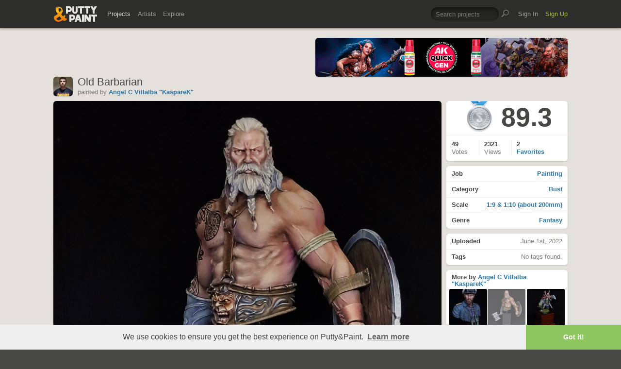

--- FILE ---
content_type: text/html; charset=UTF-8
request_url: https://www.puttyandpaint.com/ajax/comments/37294
body_size: 2687
content:
			
	
			<ul id="comments-list">
		
				<li class="cf has_replies">
					<div class="memberphoto">
													<img src="/images/member_photos/cache/photo_947_m.jpg" alt="" width="50" height="50" />
											</div>
					<div class="comment cf">
						<h3><a href="https://www.puttyandpaint.com/Nakatan" title="">Melnikov Ivan &quot;Nakatan&quot;</a></h3>
						tatooes and skin and nmm... are just wow.
gold
						<aside class="comment-info">
							June 1st, 2022 19:04
																				</aside>
					</div>
				
				<ul class="replied cmt_lvl_0">
				
				
		
				<li class="cf">
					<div class="memberphoto">
													<img src="/images/member_photos/cache/photo_8334_m.jpg" alt="" width="50" height="50" />
											</div>
					<div class="comment cf">
						<h3><a href="https://www.puttyandpaint.com/Angel-KaspareK" title="">Angel C Villalba &quot;KaspareK&quot;</a></h3>
						Very thanks!!!!
						<aside class="comment-info">
							June 1st, 2022 19:16
																				</aside>
					</div>
				
				
				</li></ul>
				
				
				</li>
		
				<li class="cf has_replies">
					<div class="memberphoto">
													<img src="/images/member_photos/cache/photo_8220_m.jpg" alt="" width="50" height="50" />
											</div>
					<div class="comment cf">
						<h3><a href="https://www.puttyandpaint.com/Jesper" title="">Sergey Cheremshantsev</a></h3>
						Gold!
						<aside class="comment-info">
							June 1st, 2022 19:43
																				</aside>
					</div>
				
				<ul class="replied cmt_lvl_0">
				
				
		
				<li class="cf">
					<div class="memberphoto">
													<img src="/images/member_photos/cache/photo_8334_m.jpg" alt="" width="50" height="50" />
											</div>
					<div class="comment cf">
						<h3><a href="https://www.puttyandpaint.com/Angel-KaspareK" title="">Angel C Villalba &quot;KaspareK&quot;</a></h3>
						Very thanks Sergey.
						<aside class="comment-info">
							June 1st, 2022 21:34
																				</aside>
					</div>
				
				
				</li></ul>
				
				
				</li>
		
				<li class="cf has_replies">
					<div class="memberphoto">
													<img src="/images/member_photos/cache/photo_1630_m.jpeg" alt="" width="50" height="50" />
											</div>
					<div class="comment cf">
						<h3><a href="https://www.puttyandpaint.com/girlpainter57" title="">girlpainter57</a></h3>
						great tats and NMM  gold
						<aside class="comment-info">
							June 2nd, 2022 09:50
																				</aside>
					</div>
				
				<ul class="replied cmt_lvl_0">
				
				
		
				<li class="cf">
					<div class="memberphoto">
													<img src="/images/member_photos/cache/photo_8334_m.jpg" alt="" width="50" height="50" />
											</div>
					<div class="comment cf">
						<h3><a href="https://www.puttyandpaint.com/Angel-KaspareK" title="">Angel C Villalba &quot;KaspareK&quot;</a></h3>
						Very thanks!!!!
						<aside class="comment-info">
							June 2nd, 2022 11:07
																				</aside>
					</div>
				
				
				</li></ul>
				
				
				</li>
		
				<li class="cf has_replies">
					<div class="memberphoto">
													<img src="/images/member_photos/cache/photo_2351_m.jpg" alt="" width="50" height="50" />
											</div>
					<div class="comment cf">
						<h3><a href="https://www.puttyandpaint.com/Mateu" title="">Mateu_Reb</a></h3>
						Buen trabajo!
						<aside class="comment-info">
							June 2nd, 2022 18:34
																				</aside>
					</div>
				
				<ul class="replied cmt_lvl_0">
				
				
		
				<li class="cf">
					<div class="memberphoto">
													<img src="/images/member_photos/cache/photo_8334_m.jpg" alt="" width="50" height="50" />
											</div>
					<div class="comment cf">
						<h3><a href="https://www.puttyandpaint.com/Angel-KaspareK" title="">Angel C Villalba &quot;KaspareK&quot;</a></h3>
						Muchas gracias!!!!
						<aside class="comment-info">
							June 2nd, 2022 18:59
																				</aside>
					</div>
				
				
				</li></ul>
				
				
				</li>
		
				<li class="cf has_replies">
					<div class="memberphoto">
													<img src="/images/member_photos/cache/photo_5888_m.png" alt="" width="50" height="50" />
											</div>
					<div class="comment cf">
						<h3><a href="https://www.puttyandpaint.com/stuka" title="">Iván Moles &quot;Stuka&quot;</a></h3>
						Buen trabajo, me gusta especialmente el escudo
						<aside class="comment-info">
							June 5th, 2022 20:28
																				</aside>
					</div>
				
				<ul class="replied cmt_lvl_0">
				
				
		
				<li class="cf">
					<div class="memberphoto">
													<img src="/images/member_photos/cache/photo_8334_m.jpg" alt="" width="50" height="50" />
											</div>
					<div class="comment cf">
						<h3><a href="https://www.puttyandpaint.com/Angel-KaspareK" title="">Angel C Villalba &quot;KaspareK&quot;</a></h3>
						Muchas gracias!!!
						<aside class="comment-info">
							June 6th, 2022 06:26
																				</aside>
					</div>
				
				
				</li></ul>
				
				
				</li>
		
				<li class="cf has_replies">
					<div class="memberphoto">
													<img src="/images/member_photos/cache/photo_80_m.jpeg" alt="" width="50" height="50" />
											</div>
					<div class="comment cf">
						<h3><a href="https://www.puttyandpaint.com/schiraga" title="">Fabrizio Schiraga</a><span class="pro-badge"><a href="/upgrade">PLUS</a></span></h3>
						Gold
						<aside class="comment-info">
							June 6th, 2022 06:10
																				</aside>
					</div>
				
				<ul class="replied cmt_lvl_0">
				
				
		
				<li class="cf">
					<div class="memberphoto">
													<img src="/images/member_photos/cache/photo_8334_m.jpg" alt="" width="50" height="50" />
											</div>
					<div class="comment cf">
						<h3><a href="https://www.puttyandpaint.com/Angel-KaspareK" title="">Angel C Villalba &quot;KaspareK&quot;</a></h3>
						Very thanks!!!!
						<aside class="comment-info">
							June 6th, 2022 06:27
																				</aside>
					</div>
				
				
				</li></ul>
				
				
				</li>
		
				<li class="cf has_replies">
					<div class="memberphoto">
													<img src="/images/member_photos/cache/photo_6131_m.jpg" alt="" width="50" height="50" />
											</div>
					<div class="comment cf">
						<h3><a href="https://www.puttyandpaint.com/WojciechBober72" title="">WojciechBober72</a><span class="pro-badge"><a href="/upgrade">PLUS</a></span></h3>
						Złoto
						<aside class="comment-info">
							June 7th, 2022 20:04
																				</aside>
					</div>
				
				<ul class="replied cmt_lvl_0">
				
				
		
				<li class="cf">
					<div class="memberphoto">
													<img src="/images/member_photos/cache/photo_8334_m.jpg" alt="" width="50" height="50" />
											</div>
					<div class="comment cf">
						<h3><a href="https://www.puttyandpaint.com/Angel-KaspareK" title="">Angel C Villalba &quot;KaspareK&quot;</a></h3>
						Very thanks!!!
						<aside class="comment-info">
							June 8th, 2022 07:25
																				</aside>
					</div>
				
				
				</li></ul>
				
				
				</li>
		
				<li class="cf has_replies">
					<div class="memberphoto">
													<img src="/images/member_photos/cache/photo_2844_m.jpg" alt="" width="50" height="50" />
											</div>
					<div class="comment cf">
						<h3><a href="https://www.puttyandpaint.com/fabrizio1969" title="">fabrizio1969</a><span class="pro-badge"><a href="/upgrade">PLUS</a></span></h3>
						gold
						<aside class="comment-info">
							June 8th, 2022 12:42
																				</aside>
					</div>
				
				<ul class="replied cmt_lvl_0">
				
				
		
				<li class="cf">
					<div class="memberphoto">
													<img src="/images/member_photos/cache/photo_8334_m.jpg" alt="" width="50" height="50" />
											</div>
					<div class="comment cf">
						<h3><a href="https://www.puttyandpaint.com/Angel-KaspareK" title="">Angel C Villalba &quot;KaspareK&quot;</a></h3>
						Muchísimas gracias!!!
						<aside class="comment-info">
							June 9th, 2022 06:45
																				</aside>
					</div>
				
				
				</li></ul>
				
				
				</li>
		
				<li class="cf has_replies">
					<div class="memberphoto">
													<img src="/images/member_photos/cache/photo_6094_m.png" alt="" width="50" height="50" />
											</div>
					<div class="comment cf">
						<h3><a href="https://www.puttyandpaint.com/kawauti" title="">Atila Kawauti</a><span class="pro-badge"><a href="/upgrade">PLUS</a></span></h3>
						Gold!!
						<aside class="comment-info">
							June 15th, 2022 04:21
																				</aside>
					</div>
				
				<ul class="replied cmt_lvl_0">
				
				
		
				<li class="cf">
					<div class="memberphoto">
													<img src="/images/member_photos/cache/photo_8334_m.jpg" alt="" width="50" height="50" />
											</div>
					<div class="comment cf">
						<h3><a href="https://www.puttyandpaint.com/Angel-KaspareK" title="">Angel C Villalba &quot;KaspareK&quot;</a></h3>
						Muchas gracias!!!
						<aside class="comment-info">
							June 15th, 2022 06:29
																				</aside>
					</div>
				
				
				</li></ul>
				
				
				</li>
		
				<li class="cf has_replies">
					<div class="memberphoto">
													<img src="/images/member_photos/cache/photo_8215_m.jpg" alt="" width="50" height="50" />
											</div>
					<div class="comment cf">
						<h3><a href="https://www.puttyandpaint.com/aumakua70" title="">Nick Gizelis</a></h3>
						Sure gold!
						<aside class="comment-info">
							June 18th, 2022 14:51
																				</aside>
					</div>
				
				<ul class="replied cmt_lvl_0">
				
				
		
				<li class="cf">
					<div class="memberphoto">
													<img src="/images/member_photos/cache/photo_8334_m.jpg" alt="" width="50" height="50" />
											</div>
					<div class="comment cf">
						<h3><a href="https://www.puttyandpaint.com/Angel-KaspareK" title="">Angel C Villalba &quot;KaspareK&quot;</a></h3>
						Muchas gracias!!!
						<aside class="comment-info">
							June 18th, 2022 19:39
																				</aside>
					</div>
				
				
				</li></ul>
				
				
				</li>
		
				<li class="cf has_replies">
					<div class="memberphoto">
													<img src="/images/member_photos/cache/photo_8640_m.jpg" alt="" width="50" height="50" />
											</div>
					<div class="comment cf">
						<h3><a href="https://www.puttyandpaint.com/Bloodblade_miniatures" title="">Bloodblade_miniatures</a></h3>
						Best work !! Gold!!!
						<aside class="comment-info">
							June 21st, 2022 17:25
																				</aside>
					</div>
				
				<ul class="replied cmt_lvl_0">
				
				
		
				<li class="cf">
					<div class="memberphoto">
													<img src="/images/member_photos/cache/photo_8334_m.jpg" alt="" width="50" height="50" />
											</div>
					<div class="comment cf">
						<h3><a href="https://www.puttyandpaint.com/Angel-KaspareK" title="">Angel C Villalba &quot;KaspareK&quot;</a></h3>
						Muchísimas gracias!!!!
						<aside class="comment-info">
							June 21st, 2022 17:45
																				</aside>
					</div>
				
				
				</li></ul>
				
				
				</li>
		
				<li class="cf has_replies">
					<div class="memberphoto">
													<img src="/images/member_photos/cache/photo_5283_m.jpg" alt="" width="50" height="50" />
											</div>
					<div class="comment cf">
						<h3><a href="https://www.puttyandpaint.com/ohtek" title="">ohtek</a></h3>
						Wow super shield!!^^gold!
						<aside class="comment-info">
							June 21st, 2022 22:11
																				</aside>
					</div>
				
				<ul class="replied cmt_lvl_0">
				
				
		
				<li class="cf">
					<div class="memberphoto">
													<img src="/images/member_photos/cache/photo_8334_m.jpg" alt="" width="50" height="50" />
											</div>
					<div class="comment cf">
						<h3><a href="https://www.puttyandpaint.com/Angel-KaspareK" title="">Angel C Villalba &quot;KaspareK&quot;</a></h3>
						Muchísimas gracias!!!
						<aside class="comment-info">
							June 22nd, 2022 03:34
																				</aside>
					</div>
				
				
				</li></ul>
				
				
				</li>
		
				<li class="cf has_replies">
					<div class="memberphoto">
													<img src="/images/member_photos/cache/photo_9408_m.jpeg" alt="" width="50" height="50" />
											</div>
					<div class="comment cf">
						<h3><a href="https://www.puttyandpaint.com/Vitrys" title="">Vitrys</a></h3>
						Increible trabajo. Fan de los tattoos
						<aside class="comment-info">
							June 24th, 2022 19:18
																				</aside>
					</div>
				
				<ul class="replied cmt_lvl_0">
				
				
		
				<li class="cf">
					<div class="memberphoto">
													<img src="/images/member_photos/cache/photo_8334_m.jpg" alt="" width="50" height="50" />
											</div>
					<div class="comment cf">
						<h3><a href="https://www.puttyandpaint.com/Angel-KaspareK" title="">Angel C Villalba &quot;KaspareK&quot;</a></h3>
						Muchas gracias!!! Me alegra que guste.
						<aside class="comment-info">
							June 24th, 2022 19:37
																				</aside>
					</div>
				
				
				</li></ul>
				
				
				</li>
		
				<li class="cf has_replies">
					<div class="memberphoto">
													<img src="/images/member_photos/cache/photo_689_m.jpg" alt="" width="50" height="50" />
											</div>
					<div class="comment cf">
						<h3><a href="https://www.puttyandpaint.com/Volrath1982" title="">Liu Yu Kang</a></h3>
						The tattoo is verygood.
						<aside class="comment-info">
							June 28th, 2022 12:19
																				</aside>
					</div>
				
				<ul class="replied cmt_lvl_0">
				
				
		
				<li class="cf">
					<div class="memberphoto">
													<img src="/images/member_photos/cache/photo_8334_m.jpg" alt="" width="50" height="50" />
											</div>
					<div class="comment cf">
						<h3><a href="https://www.puttyandpaint.com/Angel-KaspareK" title="">Angel C Villalba &quot;KaspareK&quot;</a></h3>
						Muchas gracias, amigo mío!!!
						<aside class="comment-info">
							June 28th, 2022 19:44
																				</aside>
					</div>
				
				
				</li></ul>
				
				
				</li>
		
				<li class="cf has_replies">
					<div class="memberphoto">
													<img src="/images/member_photos/cache/photo_5600_m.jpg" alt="" width="50" height="50" />
											</div>
					<div class="comment cf">
						<h3><a href="https://www.puttyandpaint.com/PepVazquez" title="">Pep Vazquez</a></h3>
						Muy guapo el busto
						<aside class="comment-info">
							June 29th, 2022 06:21
																				</aside>
					</div>
				
				<ul class="replied cmt_lvl_0">
				
				
		
				<li class="cf">
					<div class="memberphoto">
													<img src="/images/member_photos/cache/photo_8334_m.jpg" alt="" width="50" height="50" />
											</div>
					<div class="comment cf">
						<h3><a href="https://www.puttyandpaint.com/Angel-KaspareK" title="">Angel C Villalba &quot;KaspareK&quot;</a></h3>
						Muchísimas gracias!!!
						<aside class="comment-info">
							June 29th, 2022 09:01
																				</aside>
					</div>
				
				
				</li></ul>
				
				
				</li>
		
				<li class="cf has_replies">
					<div class="memberphoto">
													<img src="/images/member_photos/cache/photo_996_m.jpg" alt="" width="50" height="50" />
											</div>
					<div class="comment cf">
						<h3><a href="https://www.puttyandpaint.com/Vladimir" title="">Vladimir_Golubev</a></h3>
						Nice work! Gold!
						<aside class="comment-info">
							June 29th, 2022 17:11
																				</aside>
					</div>
				
				<ul class="replied cmt_lvl_0">
				
				
		
				<li class="cf">
					<div class="memberphoto">
													<img src="/images/member_photos/cache/photo_8334_m.jpg" alt="" width="50" height="50" />
											</div>
					<div class="comment cf">
						<h3><a href="https://www.puttyandpaint.com/Angel-KaspareK" title="">Angel C Villalba &quot;KaspareK&quot;</a></h3>
						Muchísimas gracias!!!
						<aside class="comment-info">
							June 29th, 2022 19:03
																				</aside>
					</div>
				
				
				</li></ul>
				
				
				</li>
		
				<li class="cf has_replies">
					<div class="memberphoto">
													<img src="/images/member_photos/cache/photo_1573_m.jpg" alt="" width="50" height="50" />
											</div>
					<div class="comment cf">
						<h3><a href="https://www.puttyandpaint.com/Darth7Vader" title="">&quot;SCV Park&quot; Yeong Min</a></h3>
						Good~! Gold~!
						<aside class="comment-info">
							July 7th, 2022 00:04
																				</aside>
					</div>
				
				<ul class="replied cmt_lvl_0">
				
				
		
				<li class="cf">
					<div class="memberphoto">
													<img src="/images/member_photos/cache/photo_8334_m.jpg" alt="" width="50" height="50" />
											</div>
					<div class="comment cf">
						<h3><a href="https://www.puttyandpaint.com/Angel-KaspareK" title="">Angel C Villalba &quot;KaspareK&quot;</a></h3>
						Muchas gracias!!!
						<aside class="comment-info">
							July 7th, 2022 05:45
																				</aside>
					</div>
				
				
				</li></ul>
				
				
				</li>
		
				<li class="cf has_replies">
					<div class="memberphoto">
													<img src="/images/member_photos/cache/photo_1484_m.jpg" alt="" width="50" height="50" />
											</div>
					<div class="comment cf">
						<h3><a href="https://www.puttyandpaint.com/Cincinnato" title="">Francesco Thau</a><span class="pro-badge"><a href="/upgrade">PLUS</a></span></h3>
						Gold
						<aside class="comment-info">
							July 10th, 2022 22:14
																				</aside>
					</div>
				
				<ul class="replied cmt_lvl_0">
				
				
		
				<li class="cf">
					<div class="memberphoto">
													<img src="/images/member_photos/cache/photo_8334_m.jpg" alt="" width="50" height="50" />
											</div>
					<div class="comment cf">
						<h3><a href="https://www.puttyandpaint.com/Angel-KaspareK" title="">Angel C Villalba &quot;KaspareK&quot;</a></h3>
						Muchas gracias!!!
						<aside class="comment-info">
							July 11th, 2022 05:40
																				</aside>
					</div>
				
				
				</li></ul>
				
				
				</li>
		
				<li class="cf has_replies">
					<div class="memberphoto">
													<img src="/images/member_photos/cache/photo_9535_m.jpg" alt="" width="50" height="50" />
											</div>
					<div class="comment cf">
						<h3><a href="https://www.puttyandpaint.com/imkvazit" title="">Igor &quot;imkvazit&quot; Galkin</a></h3>
						The work on skin and tatoos is amazing! Gold!
						<aside class="comment-info">
							July 19th, 2022 07:18
																				</aside>
					</div>
				
				<ul class="replied cmt_lvl_0">
				
				
		
				<li class="cf">
					<div class="memberphoto">
													<img src="/images/member_photos/cache/photo_8334_m.jpg" alt="" width="50" height="50" />
											</div>
					<div class="comment cf">
						<h3><a href="https://www.puttyandpaint.com/Angel-KaspareK" title="">Angel C Villalba &quot;KaspareK&quot;</a></h3>
						Muchísimas gracias!!!!
						<aside class="comment-info">
							July 19th, 2022 07:27
																				</aside>
					</div>
				
				
				</li></ul>
				
				
				</li>
		
				<li class="cf has_replies">
					<div class="memberphoto">
						<img src="/assets/gfx/photo_missing.png" width="50" height="50">
											</div>
					<div class="comment cf">
						<h3><a href="https://www.puttyandpaint.com/Henry" title="">Andrey Miroshnichenko</a></h3>
						Great work! Gold!
						<aside class="comment-info">
							July 19th, 2022 08:27
																				</aside>
					</div>
				
				<ul class="replied cmt_lvl_0">
				
				
		
				<li class="cf">
					<div class="memberphoto">
													<img src="/images/member_photos/cache/photo_8334_m.jpg" alt="" width="50" height="50" />
											</div>
					<div class="comment cf">
						<h3><a href="https://www.puttyandpaint.com/Angel-KaspareK" title="">Angel C Villalba &quot;KaspareK&quot;</a></h3>
						Muchísimas gracias!!!!
						<aside class="comment-info">
							July 19th, 2022 08:30
																				</aside>
					</div>
				
				
				</li></ul>
				
				
				</li>
		
				<li class="cf has_replies">
					<div class="memberphoto">
													<img src="/images/member_photos/cache/photo_9007_m.jpg" alt="" width="50" height="50" />
											</div>
					<div class="comment cf">
						<h3><a href="https://www.puttyandpaint.com/gusitox" title="">Gus</a></h3>
						De lujo. Oro
						<aside class="comment-info">
							July 20th, 2022 18:21
																				</aside>
					</div>
				
				<ul class="replied cmt_lvl_0">
				
				
		
				<li class="cf">
					<div class="memberphoto">
													<img src="/images/member_photos/cache/photo_8334_m.jpg" alt="" width="50" height="50" />
											</div>
					<div class="comment cf">
						<h3><a href="https://www.puttyandpaint.com/Angel-KaspareK" title="">Angel C Villalba &quot;KaspareK&quot;</a></h3>
						Muchísimas gracias!!!
						<aside class="comment-info">
							July 21st, 2022 08:45
																				</aside>
					</div>
				
				
				</li></ul>
				
				
				</li>
		
				<li class="cf has_replies">
					<div class="memberphoto">
													<img src="/images/member_photos/cache/photo_5688_m.jpg" alt="" width="50" height="50" />
											</div>
					<div class="comment cf">
						<h3><a href="https://www.puttyandpaint.com/Poliakov_Andrii" title="">Poliakov_Andrii</a></h3>
						GOLD!!!
						<aside class="comment-info">
							July 21st, 2022 10:21
																				</aside>
					</div>
				
				<ul class="replied cmt_lvl_0">
				
				
		
				<li class="cf">
					<div class="memberphoto">
													<img src="/images/member_photos/cache/photo_8334_m.jpg" alt="" width="50" height="50" />
											</div>
					<div class="comment cf">
						<h3><a href="https://www.puttyandpaint.com/Angel-KaspareK" title="">Angel C Villalba &quot;KaspareK&quot;</a></h3>
						Muchísimas gracias!!!
						<aside class="comment-info">
							July 21st, 2022 10:28
																				</aside>
					</div>
				
				
				</li></ul>
				
				
				</li>
		
				<li class="cf has_replies">
					<div class="memberphoto">
													<img src="/images/member_photos/cache/photo_9483_m.png" alt="" width="50" height="50" />
											</div>
					<div class="comment cf">
						<h3><a href="https://www.puttyandpaint.com/HladTom" title="">HladTom</a></h3>
						beautiful leather and perfect metal
						<aside class="comment-info">
							July 25th, 2022 09:15
																				</aside>
					</div>
				
				<ul class="replied cmt_lvl_0">
				
				
		
				<li class="cf">
					<div class="memberphoto">
													<img src="/images/member_photos/cache/photo_8334_m.jpg" alt="" width="50" height="50" />
											</div>
					<div class="comment cf">
						<h3><a href="https://www.puttyandpaint.com/Angel-KaspareK" title="">Angel C Villalba &quot;KaspareK&quot;</a></h3>
						Muchísimas gracias!!!!
						<aside class="comment-info">
							July 25th, 2022 09:48
																				</aside>
					</div>
				
				
				</li></ul>
				
				
				</li>
		
				<li class="cf has_replies">
					<div class="memberphoto">
													<img src="/images/member_photos/cache/photo_7349_m.jpg" alt="" width="50" height="50" />
											</div>
					<div class="comment cf">
						<h3><a href="https://www.puttyandpaint.com/StephaneDeltenre" title="">Steph.D</a><span class="pro-badge"><a href="/upgrade">PLUS</a></span></h3>
						Or pour moi Angel
						<aside class="comment-info">
							August 17th, 2022 17:26
																				</aside>
					</div>
				
				<ul class="replied cmt_lvl_0">
				
				
		
				<li class="cf">
					<div class="memberphoto">
													<img src="/images/member_photos/cache/photo_8334_m.jpg" alt="" width="50" height="50" />
											</div>
					<div class="comment cf">
						<h3><a href="https://www.puttyandpaint.com/Angel-KaspareK" title="">Angel C Villalba &quot;KaspareK&quot;</a></h3>
						Muchísimas gracias!!!
						<aside class="comment-info">
							August 17th, 2022 17:34
																				</aside>
					</div>
				
				
				</li></ul>
				
				
				</li>
		
				<li class="cf has_replies">
					<div class="memberphoto">
													<img src="/images/member_photos/cache/photo_6997_m.jpg" alt="" width="50" height="50" />
											</div>
					<div class="comment cf">
						<h3><a href="https://www.puttyandpaint.com/iltda" title="">Ale Moro</a></h3>
						Nice Tattoos!!! Gold for Sure!
						<aside class="comment-info">
							August 18th, 2022 01:34
																				</aside>
					</div>
				
				<ul class="replied cmt_lvl_0">
				
				
		
				<li class="cf">
					<div class="memberphoto">
													<img src="/images/member_photos/cache/photo_8334_m.jpg" alt="" width="50" height="50" />
											</div>
					<div class="comment cf">
						<h3><a href="https://www.puttyandpaint.com/Angel-KaspareK" title="">Angel C Villalba &quot;KaspareK&quot;</a></h3>
						Muchísimas gracias!!!
						<aside class="comment-info">
							August 18th, 2022 05:18
																				</aside>
					</div>
				
				
				</li></ul>
				
				
				</li>
		
				<li class="cf has_replies">
					<div class="memberphoto">
													<img src="/images/member_photos/cache/photo_6892_m.png" alt="" width="50" height="50" />
											</div>
					<div class="comment cf">
						<h3><a href="https://www.puttyandpaint.com/miniaturestrokes" title="">Rafael Guasco (@miniaturestrokes)</a></h3>
						Estupendo! El tatuaje y el escudo de 10!
						<aside class="comment-info">
							August 22nd, 2022 10:12
																				</aside>
					</div>
				
				<ul class="replied cmt_lvl_0">
				
				
		
				<li class="cf">
					<div class="memberphoto">
													<img src="/images/member_photos/cache/photo_8334_m.jpg" alt="" width="50" height="50" />
											</div>
					<div class="comment cf">
						<h3><a href="https://www.puttyandpaint.com/Angel-KaspareK" title="">Angel C Villalba &quot;KaspareK&quot;</a></h3>
						Muchísimas gracias!!!
						<aside class="comment-info">
							August 22nd, 2022 14:10
																				</aside>
					</div>
				
				
				</li></ul>
				
				
				</li>
		
				<li class="cf has_replies">
					<div class="memberphoto">
													<img src="/images/member_photos/cache/photo_4740_m.jpg" alt="" width="50" height="50" />
											</div>
					<div class="comment cf">
						<h3><a href="https://www.puttyandpaint.com/ydjin1" title="">Evgeny Golubev</a></h3>
						Oro!!! Muy bonito.
						<aside class="comment-info">
							August 27th, 2022 19:55
																				</aside>
					</div>
				
				<ul class="replied cmt_lvl_0">
				
				
		
				<li class="cf">
					<div class="memberphoto">
													<img src="/images/member_photos/cache/photo_8334_m.jpg" alt="" width="50" height="50" />
											</div>
					<div class="comment cf">
						<h3><a href="https://www.puttyandpaint.com/Angel-KaspareK" title="">Angel C Villalba &quot;KaspareK&quot;</a></h3>
						Muchísimas gracias!!!
						<aside class="comment-info">
							August 27th, 2022 19:56
																				</aside>
					</div>
				
				
				</li></ul>
				
				
				</li>
		
				<li class="cf has_replies">
					<div class="memberphoto">
													<img src="/images/member_photos/cache/photo_9728_m.jpg" alt="" width="50" height="50" />
											</div>
					<div class="comment cf">
						<h3><a href="https://www.puttyandpaint.com/mgts_painting" title="">Tim Mgts</a></h3>
						so cool! gold :)
						<aside class="comment-info">
							September 21st, 2022 20:38
																				</aside>
					</div>
				
				<ul class="replied cmt_lvl_0">
				
				
		
				<li class="cf">
					<div class="memberphoto">
													<img src="/images/member_photos/cache/photo_8334_m.jpg" alt="" width="50" height="50" />
											</div>
					<div class="comment cf">
						<h3><a href="https://www.puttyandpaint.com/Angel-KaspareK" title="">Angel C Villalba &quot;KaspareK&quot;</a></h3>
						Muchísimas gracias!!!
						<aside class="comment-info">
							September 22nd, 2022 08:07
																				</aside>
					</div>
				
				
				</li></ul>
				
				
				</li>
		
				<li class="cf has_replies">
					<div class="memberphoto">
						<img src="/assets/gfx/photo_missing.png" width="50" height="50">
											</div>
					<div class="comment cf">
						<h3><a href="https://www.puttyandpaint.com/sobatou" title="">sobatou</a></h3>
						i like it~！
						<aside class="comment-info">
							September 23rd, 2022 02:20
																				</aside>
					</div>
				
				<ul class="replied cmt_lvl_0">
				
				
		
				<li class="cf">
					<div class="memberphoto">
													<img src="/images/member_photos/cache/photo_8334_m.jpg" alt="" width="50" height="50" />
											</div>
					<div class="comment cf">
						<h3><a href="https://www.puttyandpaint.com/Angel-KaspareK" title="">Angel C Villalba &quot;KaspareK&quot;</a></h3>
						Muchas gracias!!!
						<aside class="comment-info">
							September 23rd, 2022 08:10
																				</aside>
					</div>
				
				
				</li></ul>
				
				
				</li>
		
				<li class="cf has_replies">
					<div class="memberphoto">
													<img src="/images/member_photos/cache/photo_957_m.jpg" alt="" width="50" height="50" />
											</div>
					<div class="comment cf">
						<h3><a href="https://www.puttyandpaint.com/Patrik_Ruzic" title="">Patrik Ruzic</a></h3>
						Perfect gold
						<aside class="comment-info">
							October 20th, 2022 11:36
																				</aside>
					</div>
				
				<ul class="replied cmt_lvl_0">
				
				
		
				<li class="cf">
					<div class="memberphoto">
													<img src="/images/member_photos/cache/photo_8334_m.jpg" alt="" width="50" height="50" />
											</div>
					<div class="comment cf">
						<h3><a href="https://www.puttyandpaint.com/Angel-KaspareK" title="">Angel C Villalba &quot;KaspareK&quot;</a></h3>
						Muchísimas gracias!!!
						<aside class="comment-info">
							October 20th, 2022 16:16
																				</aside>
					</div>
				
				
				</li></ul>
				
				
				</li>
		
				<li class="cf has_replies">
					<div class="memberphoto">
													<img src="/images/member_photos/cache/photo_9379_m.jpeg" alt="" width="50" height="50" />
											</div>
					<div class="comment cf">
						<h3><a href="https://www.puttyandpaint.com/holgerschwarz" title="">Holger Schwarz</a><span class="pro-badge"><a href="/upgrade">PLUS</a></span></h3>
						Das ist eine sehr schöne Arbeit geworden - besonders gefallen mir 
    die Haut Töne - Der Hammer - insgesamt eindrucksvoll 1!!   Gold
						<aside class="comment-info">
							December 18th, 2022 08:46
																				</aside>
					</div>
				
				<ul class="replied cmt_lvl_0">
				
				
		
				<li class="cf">
					<div class="memberphoto">
													<img src="/images/member_photos/cache/photo_8334_m.jpg" alt="" width="50" height="50" />
											</div>
					<div class="comment cf">
						<h3><a href="https://www.puttyandpaint.com/Angel-KaspareK" title="">Angel C Villalba &quot;KaspareK&quot;</a></h3>
						Muchas gracias!!!
						<aside class="comment-info">
							December 18th, 2022 19:59
																				</aside>
					</div>
				
				
				</li></ul>
				
				
				</li>
		
				<li class="cf has_replies">
					<div class="memberphoto">
													<img src="/images/member_photos/cache/photo_10268_m.jpeg" alt="" width="50" height="50" />
											</div>
					<div class="comment cf">
						<h3><a href="https://www.puttyandpaint.com/joseluiscabrera" title="">joseluiscabrera</a></h3>
						ORO
						<aside class="comment-info">
							February 16th, 2023 21:18
																				</aside>
					</div>
				
				<ul class="replied cmt_lvl_0">
				
				
		
				<li class="cf">
					<div class="memberphoto">
													<img src="/images/member_photos/cache/photo_8334_m.jpg" alt="" width="50" height="50" />
											</div>
					<div class="comment cf">
						<h3><a href="https://www.puttyandpaint.com/Angel-KaspareK" title="">Angel C Villalba &quot;KaspareK&quot;</a></h3>
						Muchas gracias!!!
						<aside class="comment-info">
							February 17th, 2023 08:16
																				</aside>
					</div>
				
				
				</li></ul>
				
				
				</li>
		
				<li class="cf has_replies">
					<div class="memberphoto">
													<img src="/images/member_photos/cache/photo_10268_m.jpeg" alt="" width="50" height="50" />
											</div>
					<div class="comment cf">
						<h3><a href="https://www.puttyandpaint.com/joseluiscabrera" title="">joseluiscabrera</a></h3>
						espectacular. ORO
						<aside class="comment-info">
							February 24th, 2023 22:37
																				</aside>
					</div>
				
				<ul class="replied cmt_lvl_0">
				
				
		
				<li class="cf">
					<div class="memberphoto">
													<img src="/images/member_photos/cache/photo_8334_m.jpg" alt="" width="50" height="50" />
											</div>
					<div class="comment cf">
						<h3><a href="https://www.puttyandpaint.com/Angel-KaspareK" title="">Angel C Villalba &quot;KaspareK&quot;</a></h3>
						Muchas gracias!!!
						<aside class="comment-info">
							February 25th, 2023 11:02
																				</aside>
					</div>
				
				
				</li></ul>
				
				
				</li>
		
				<li class="cf has_replies">
					<div class="memberphoto">
													<img src="/images/member_photos/cache/photo_5954_m.jpg" alt="" width="50" height="50" />
											</div>
					<div class="comment cf">
						<h3><a href="https://www.puttyandpaint.com/MdO-Art" title="">Mariano del Olmo</a></h3>
						Excelente trabajo Angel! Gold!
						<aside class="comment-info">
							April 24th, 2023 04:15
																				</aside>
					</div>
				
				<ul class="replied cmt_lvl_0">
				
				
		
				<li class="cf">
					<div class="memberphoto">
													<img src="/images/member_photos/cache/photo_8334_m.jpg" alt="" width="50" height="50" />
											</div>
					<div class="comment cf">
						<h3><a href="https://www.puttyandpaint.com/Angel-KaspareK" title="">Angel C Villalba &quot;KaspareK&quot;</a></h3>
						Muchas gracias!!!!
						<aside class="comment-info">
							April 24th, 2023 11:00
																				</aside>
					</div>
				
				
				</li></ul>
				
				
				</li>
		
				<li class="cf has_replies">
					<div class="memberphoto">
													<img src="/images/member_photos/cache/photo_8667_m.jpg" alt="" width="50" height="50" />
											</div>
					<div class="comment cf">
						<h3><a href="https://www.puttyandpaint.com/vincenzo-gambino1982" title="">vincenzo gambino</a></h3>
						gold :)
						<aside class="comment-info">
							May 17th, 2023 14:38
																				</aside>
					</div>
				
				<ul class="replied cmt_lvl_0">
				
				
		
				<li class="cf">
					<div class="memberphoto">
													<img src="/images/member_photos/cache/photo_8334_m.jpg" alt="" width="50" height="50" />
											</div>
					<div class="comment cf">
						<h3><a href="https://www.puttyandpaint.com/Angel-KaspareK" title="">Angel C Villalba &quot;KaspareK&quot;</a></h3>
						Muchas gracias!!!
						<aside class="comment-info">
							May 18th, 2023 22:57
																				</aside>
					</div>
				
				
				</li></ul>
				
				
				</li>
		
			</ul>
	

		
